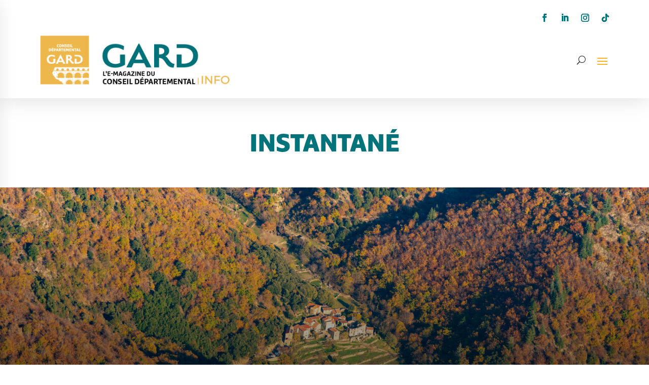

--- FILE ---
content_type: text/css
request_url: https://gardinfo.gard.fr/wp-content/plugins/Divi-Ultimate-Plugin/archive-blog-designs/list-big-box.css?ver=8.1.13
body_size: 974
content:
/* ======== */
/* Clearfix */
/* ======== */
.free-archive-blog .et_pb_post:after {
	visibility: hidden; display: block; font-size: 0; content: " "; clear: both; height: 0;
}



/* ==================== */
/* Archive Post Styling */
/* ==================== */
.free-archive-blog .free-blog-list-3.free-blog-biggest .et_pb_post:not(.has-post-thumbnail) h2, .free-archive-blog .free-blog-list-3.free-blog-biggest .et_pb_post:not(.has-post-thumbnail) .post-meta,
	.free-archive-blog .free-blog-list-3.free-blog-biggest .et_pb_post:not(.has-post-thumbnail) .post-content {
	width: 100%!important;
}
.free-archive-blog .free-blog-list-3.free-blog-biggest .et_pb_post.format-video h2, .free-archive-blog .free-blog-list-3.free-blog-biggest .et_pb_post.format-video .post-meta,
	.free-archive-blog .free-blog-list-3.free-blog-biggest .et_pb_post.format-video .post-content {
	width: 50.1%!important;
}

.free-archive-blog .et_pb_row {
	width: 100%;
}
.free-archive-blog .et_pb_post {
	position: relative;
}
.free-archive-blog .et_pb_post .entry-title {
    font-weight: 700!important;
	font-size: 20px;
	line-height: 1.3em;
}
.free-archive-blog .et_pb_post .post-meta, .free-archive-blog .et_pb_post .post-meta a {
	color: #aaa!important;
    font-size: 0px!important;
	line-height: 1.4em;
}
.free-archive-blog .et_pb_post .post-meta span, .free-archive-blog .et_pb_post .post-meta a {
	font-size: 13px!important;
}
.free-archive-blog .et_pb_post .post-meta span:before {
    content: '-';
    display: inline-block;
    margin-left: 4px;
    margin-right: 4px;
}
.free-archive-blog .et_pb_post .post-meta span:first-child:before {
	display: none;
}
.free-archive-blog .et_pb_post .entry-title, .free-archive-blog .et_pb_post .post-meta, .free-archive-blog .et_pb_post .post-content {
	padding-left: 8px;
	padding-right: 8px;
}

.free-archive-blog .et_pb_post {
    box-shadow: 0 10px 25px 0 rgba(0,0,0,0.08);
	border: none;
}
.free-archive-blog .et_pb_post .more-link {
	margin: 26px 0 8px 0;
    display: inline-block;
    font-weight: 700;
    font-size: 14px;
    padding: 12px 20px;
	letter-spacing: 2px;
	transition: all 0.3s ease;
}
.free-archive-blog .free-blog-list-3.free-blog-biggest .et_pb_post .post-content .more-link:hover {
    opacity: 0.9!important;
}

.free-archive-blog .et_pb_post .more-link:after {
    font-family: ETmodules;
    content: '\24';
    margin-left: 5px;
    top: 1px;
    position: relative;
}

.free-archive-blog .free-blog-list-3.free-blog-biggest .et_pb_post .et_pb_slider .et_pb_slide {
	background-position: center!important;
}
.free-archive-blog .free-blog-list-3.free-blog-biggest .et_pb_post .et_pb_slider .et_pb_slides, .free-archive-blog .free-blog-list-3.free-blog-biggest .et_pb_post .et_pb_slider .et_pb_slide {
	height: 100%;
}

@media screen and (min-width: 851px) {
	.free-archive-blog .free-blog-list-3.free-blog-biggest .et_pb_post .et_pb_slider {
		position: absolute!important;
		width: 50%!important;
		top: 0!important;
		bottom: 0!important;
		margin-bottom: 0!important;
	}
}

@media screen and (max-width: 850px) {
    .free-archive-blog .free-blog-list-3.free-blog-biggest .et_pb_post .entry-featured-image-url, .free-archive-blog .free-blog-list-3.free-blog-biggest .et_main_video_container {
        float: none!important;
        margin-right: 0!important;
        margin-bottom: 21px!important;
    }
    .free-archive-blog .free-blog-list-3.free-blog-biggest .et_pb_post .entry-featured-image-url img, .free-archive-blog .free-blog-list-3.free-blog-biggest .et_main_video_container {
        width: 100%!important;
        height: auto!important;
    }
    .free-archive-blog .free-blog-list-3.free-blog-biggest h2, .free-archive-blog .free-blog-list-3.free-blog-biggest .post-meta, .free-archive-blog .free-blog-list-3.free-blog-biggest .post-content {
        margin-left: 0px!important;
        padding-left: 25px!important;
        padding-right: 25px!important;
    }
	.free-archive-blog .free-blog-list-3.free-blog-biggest h2 {
		margin-top: 28px!important;
		padding-top: 0!important;
	}
    .free-archive-blog .free-blog-list-3.free-blog-biggest .et_pb_post {
        padding: 0 0 28px 0!important;
        margin-bottom: 30px!important;
    }
    .free-archive-blog .free-blog-list-3.free-blog-biggest .et_pb_post:not(.has-post-thumbnail) {
        padding: 28px 0!important;
    }
    #page-container .free-archive-blog .free-blog-list-3.free-blog-biggest .format-video {
        padding-top: 0!important;
    }
	.free-archive-blog .free-blog-list-3.free-blog-biggest .et_pb_post:not(.has-post-thumbnail) h2 {
		margin-top: 3px!important;
	}
	#page-container .free-archive-blog .free-blog-list-3.free-blog-biggest .format-video h2 {
		margin-top: 28px!important;
	}
    .free-archive-blog .free-blog-list-3.free-blog-biggest .post-content {
        font-size: 14px!important;
    }
	#page-container .free-archive-blog .free-blog-list-3.free-blog-biggest h2, #page-container .free-archive-blog .free-blog-list-3.free-blog-biggest .post-meta, #page-container .free-archive-blog .free-blog-list-3.free-blog-biggest .post-content {
		width: 100%!important;
		float: none!important;
	}
	.free-archive-blog .free-blog-list-3.free-blog-biggest .et_pb_post .entry-featured-image-url, .free-archive-blog .free-blog-list-3.free-blog-biggest .et_main_video_container {
		position: relative!important;
		width: 100%!important;
	}
	.free-archive-blog .free-blog-list-3.free-blog-biggest .post-content {
		padding-bottom: 0!important;
		padding-top: 0!important;
	}
	.free-blog-list-3.free-blog-biggest h2 {
		padding-top: 0!important;
		padding-bottom: 10px!important;
	}
}

/* ====================== */
/* Archive Post Hover CSS */
/* ====================== */

.free-archive-blog .et_pb_post, .free-archive-blog .et_pb_post .free-background-overlay:before {
	transition: all 0.3s ease;
}
.free-archive-blog .et_pb_post .free-background-overlay:before {
	background: transparent!important;
}
.free-archive-blog .et_pb_post:hover .free-background-overlay:before {
	background: rgba(0,0,0,0.4)!important;
}
.free-archive-blog .et_pb_post:hover {
    box-shadow: 0 18px 42px 0 rgba(0,0,0,0.12);
}

/* ======================= */
/* Archive Blog Pagination */
/* ======================= */
.free-archive-blog-pagination {
	padding-bottom: 62px;
}

--- FILE ---
content_type: text/css
request_url: https://gardinfo.gard.fr/wp-content/et-cache/global/et-divi-customizer-global.min.css?ver=1765368081
body_size: 385
content:
font-face{font-family:‘mark_my_words’;src:url(‘mark_my_words.otf’)}.et-dropcap{font-size:185px;line-height:0.7;color:#fffff;font-family:Default;padding-top:10px}div#n2-ss-3item1{font-family:'Marselis pro black',Helvetica,Arial,Lucida,sans-serif!important}#blocs h2.entry-title{position:relative;margin-bottom:-60px!important;width:100%;height:65px;display:flex;text-align:center!important;align-content:center;width:100%;align-items:center}#blocs p.post-meta{position:relative;width:100%;bottom:41px}#blocs h2.entry-title a{text-align:center;width:100%}sub,sup{font-size:75%;line-height:0;position:relative;vertical-align:baseline}mark{background-color:#00737b;color:#ffffff}sub,sup{font-size:75%;line-height:0;position:relative;vertical-align:baseline}.et_social_heading{font-size:0!important}.et_social_heading::before{content:"Partager";font-size:15px!important}.et-social-twitter a.icon:before,.et_monarch .et_social_icon_twitter:before{content:"\e61b";font-family:"Font Awesome 6 Brands"!important}